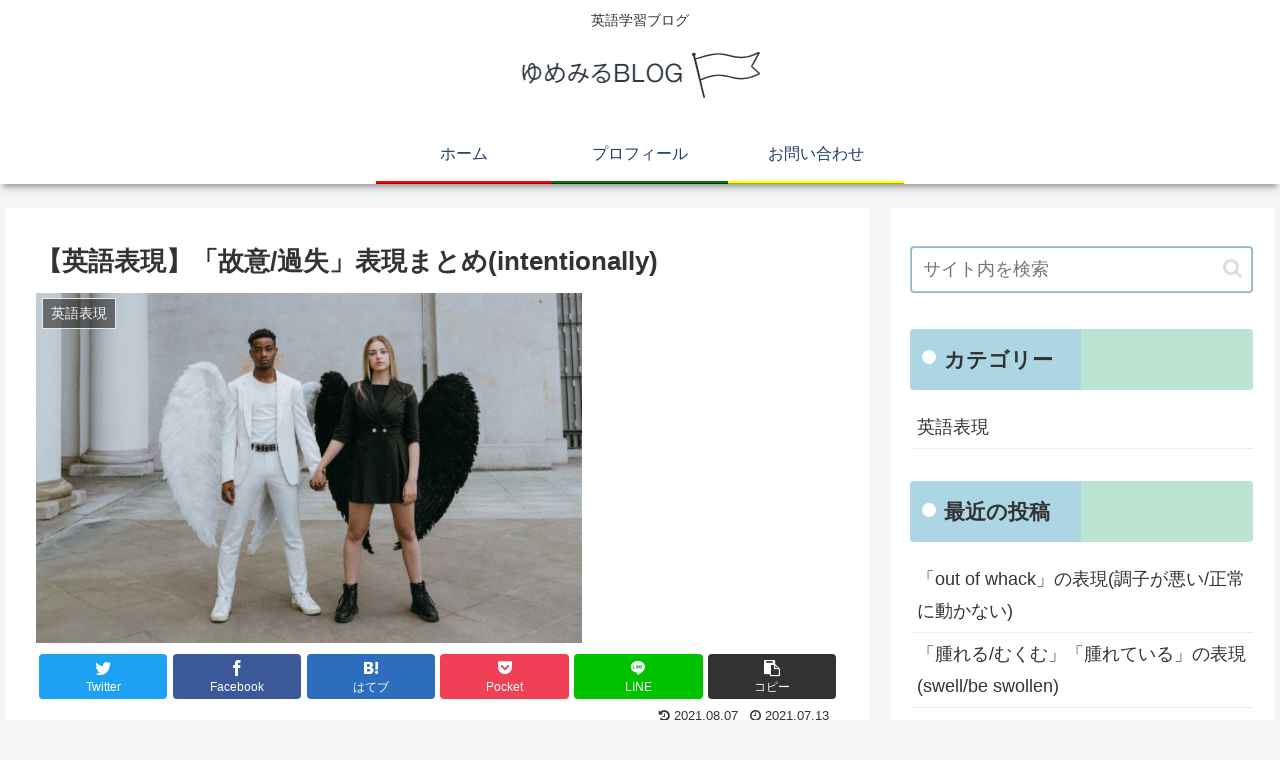

--- FILE ---
content_type: text/html; charset=utf-8
request_url: https://www.google.com/recaptcha/api2/aframe
body_size: 268
content:
<!DOCTYPE HTML><html><head><meta http-equiv="content-type" content="text/html; charset=UTF-8"></head><body><script nonce="ePzz9gZye4SBmBmtGV7IIQ">/** Anti-fraud and anti-abuse applications only. See google.com/recaptcha */ try{var clients={'sodar':'https://pagead2.googlesyndication.com/pagead/sodar?'};window.addEventListener("message",function(a){try{if(a.source===window.parent){var b=JSON.parse(a.data);var c=clients[b['id']];if(c){var d=document.createElement('img');d.src=c+b['params']+'&rc='+(localStorage.getItem("rc::a")?sessionStorage.getItem("rc::b"):"");window.document.body.appendChild(d);sessionStorage.setItem("rc::e",parseInt(sessionStorage.getItem("rc::e")||0)+1);localStorage.setItem("rc::h",'1768992504246');}}}catch(b){}});window.parent.postMessage("_grecaptcha_ready", "*");}catch(b){}</script></body></html>